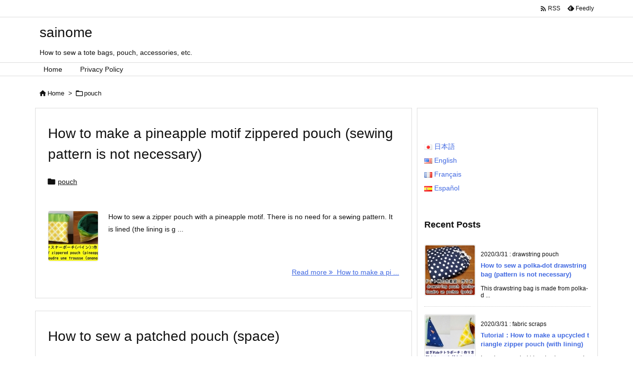

--- FILE ---
content_type: text/html; charset=utf-8
request_url: https://www.google.com/recaptcha/api2/aframe
body_size: 267
content:
<!DOCTYPE HTML><html><head><meta http-equiv="content-type" content="text/html; charset=UTF-8"></head><body><script nonce="EqeoJatPyYIW7zl6WGoy7A">/** Anti-fraud and anti-abuse applications only. See google.com/recaptcha */ try{var clients={'sodar':'https://pagead2.googlesyndication.com/pagead/sodar?'};window.addEventListener("message",function(a){try{if(a.source===window.parent){var b=JSON.parse(a.data);var c=clients[b['id']];if(c){var d=document.createElement('img');d.src=c+b['params']+'&rc='+(localStorage.getItem("rc::a")?sessionStorage.getItem("rc::b"):"");window.document.body.appendChild(d);sessionStorage.setItem("rc::e",parseInt(sessionStorage.getItem("rc::e")||0)+1);localStorage.setItem("rc::h",'1768735907663');}}}catch(b){}});window.parent.postMessage("_grecaptcha_ready", "*");}catch(b){}</script></body></html>